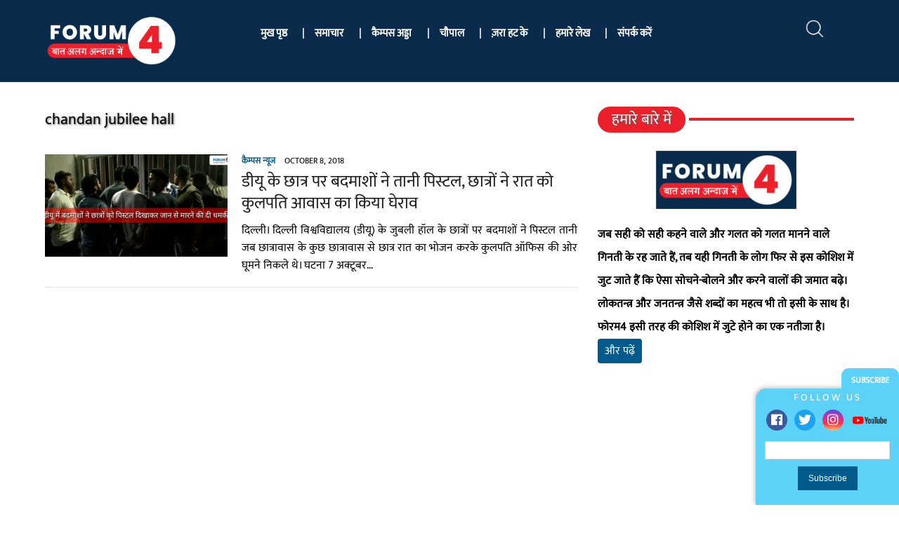

--- FILE ---
content_type: text/html; charset=UTF-8
request_url: https://forum4.co.in/tag/chandan-jubilee-hall/
body_size: 11842
content:
<!DOCTYPE html>
<html class="no-js" lang="en-US">
<head>
<meta charset="UTF-8">
<meta name="viewport" content="width=device-width, initial-scale=1.0">
<meta name="google-site-verification" content="hAZvuOaUzZejuxPm9HMXl_cfsOakvqgyxmynM4LXxac" />
<link rel="profile" href="https://gmpg.org/xfn/11" />
<title>chandan jubilee hall &#8211; Forum4</title>
<meta name='robots' content='max-image-preview:large' />
<link rel='dns-prefetch' href='//fonts.googleapis.com' />
<link rel="alternate" type="application/rss+xml" title="Forum4 &raquo; Feed" href="https://forum4.co.in/feed/" />
<link rel="alternate" type="application/rss+xml" title="Forum4 &raquo; Comments Feed" href="https://forum4.co.in/comments/feed/" />
<link rel="alternate" type="application/rss+xml" title="Forum4 &raquo; chandan jubilee hall Tag Feed" href="https://forum4.co.in/tag/chandan-jubilee-hall/feed/" />
<script type="text/javascript">
/* <![CDATA[ */
window._wpemojiSettings = {"baseUrl":"https:\/\/s.w.org\/images\/core\/emoji\/15.0.3\/72x72\/","ext":".png","svgUrl":"https:\/\/s.w.org\/images\/core\/emoji\/15.0.3\/svg\/","svgExt":".svg","source":{"concatemoji":"https:\/\/forum4.co.in\/wp-includes\/js\/wp-emoji-release.min.js?ver=6.5.7"}};
/*! This file is auto-generated */
!function(i,n){var o,s,e;function c(e){try{var t={supportTests:e,timestamp:(new Date).valueOf()};sessionStorage.setItem(o,JSON.stringify(t))}catch(e){}}function p(e,t,n){e.clearRect(0,0,e.canvas.width,e.canvas.height),e.fillText(t,0,0);var t=new Uint32Array(e.getImageData(0,0,e.canvas.width,e.canvas.height).data),r=(e.clearRect(0,0,e.canvas.width,e.canvas.height),e.fillText(n,0,0),new Uint32Array(e.getImageData(0,0,e.canvas.width,e.canvas.height).data));return t.every(function(e,t){return e===r[t]})}function u(e,t,n){switch(t){case"flag":return n(e,"\ud83c\udff3\ufe0f\u200d\u26a7\ufe0f","\ud83c\udff3\ufe0f\u200b\u26a7\ufe0f")?!1:!n(e,"\ud83c\uddfa\ud83c\uddf3","\ud83c\uddfa\u200b\ud83c\uddf3")&&!n(e,"\ud83c\udff4\udb40\udc67\udb40\udc62\udb40\udc65\udb40\udc6e\udb40\udc67\udb40\udc7f","\ud83c\udff4\u200b\udb40\udc67\u200b\udb40\udc62\u200b\udb40\udc65\u200b\udb40\udc6e\u200b\udb40\udc67\u200b\udb40\udc7f");case"emoji":return!n(e,"\ud83d\udc26\u200d\u2b1b","\ud83d\udc26\u200b\u2b1b")}return!1}function f(e,t,n){var r="undefined"!=typeof WorkerGlobalScope&&self instanceof WorkerGlobalScope?new OffscreenCanvas(300,150):i.createElement("canvas"),a=r.getContext("2d",{willReadFrequently:!0}),o=(a.textBaseline="top",a.font="600 32px Arial",{});return e.forEach(function(e){o[e]=t(a,e,n)}),o}function t(e){var t=i.createElement("script");t.src=e,t.defer=!0,i.head.appendChild(t)}"undefined"!=typeof Promise&&(o="wpEmojiSettingsSupports",s=["flag","emoji"],n.supports={everything:!0,everythingExceptFlag:!0},e=new Promise(function(e){i.addEventListener("DOMContentLoaded",e,{once:!0})}),new Promise(function(t){var n=function(){try{var e=JSON.parse(sessionStorage.getItem(o));if("object"==typeof e&&"number"==typeof e.timestamp&&(new Date).valueOf()<e.timestamp+604800&&"object"==typeof e.supportTests)return e.supportTests}catch(e){}return null}();if(!n){if("undefined"!=typeof Worker&&"undefined"!=typeof OffscreenCanvas&&"undefined"!=typeof URL&&URL.createObjectURL&&"undefined"!=typeof Blob)try{var e="postMessage("+f.toString()+"("+[JSON.stringify(s),u.toString(),p.toString()].join(",")+"));",r=new Blob([e],{type:"text/javascript"}),a=new Worker(URL.createObjectURL(r),{name:"wpTestEmojiSupports"});return void(a.onmessage=function(e){c(n=e.data),a.terminate(),t(n)})}catch(e){}c(n=f(s,u,p))}t(n)}).then(function(e){for(var t in e)n.supports[t]=e[t],n.supports.everything=n.supports.everything&&n.supports[t],"flag"!==t&&(n.supports.everythingExceptFlag=n.supports.everythingExceptFlag&&n.supports[t]);n.supports.everythingExceptFlag=n.supports.everythingExceptFlag&&!n.supports.flag,n.DOMReady=!1,n.readyCallback=function(){n.DOMReady=!0}}).then(function(){return e}).then(function(){var e;n.supports.everything||(n.readyCallback(),(e=n.source||{}).concatemoji?t(e.concatemoji):e.wpemoji&&e.twemoji&&(t(e.twemoji),t(e.wpemoji)))}))}((window,document),window._wpemojiSettings);
/* ]]> */
</script>
<link rel='stylesheet' id='cnss_font_awesome_css-css' href='https://forum4.co.in/wp-content/plugins/easy-social-icons/css/font-awesome/css/all.min.css?ver=5.7.2' type='text/css' media='all' />
<link rel='stylesheet' id='cnss_font_awesome_v4_shims-css' href='https://forum4.co.in/wp-content/plugins/easy-social-icons/css/font-awesome/css/v4-shims.min.css?ver=5.7.2' type='text/css' media='all' />
<link rel='stylesheet' id='cnss_css-css' href='https://forum4.co.in/wp-content/plugins/easy-social-icons/css/cnss.css?ver=1.0' type='text/css' media='all' />
<style id='wp-emoji-styles-inline-css' type='text/css'>

	img.wp-smiley, img.emoji {
		display: inline !important;
		border: none !important;
		box-shadow: none !important;
		height: 1em !important;
		width: 1em !important;
		margin: 0 0.07em !important;
		vertical-align: -0.1em !important;
		background: none !important;
		padding: 0 !important;
	}
</style>
<link rel='stylesheet' id='wp-block-library-css' href='https://forum4.co.in/wp-includes/css/dist/block-library/style.min.css?ver=6.5.7' type='text/css' media='all' />
<style id='collapsing-archives-style-inline-css' type='text/css'>


</style>
<style id='classic-theme-styles-inline-css' type='text/css'>
/*! This file is auto-generated */
.wp-block-button__link{color:#fff;background-color:#32373c;border-radius:9999px;box-shadow:none;text-decoration:none;padding:calc(.667em + 2px) calc(1.333em + 2px);font-size:1.125em}.wp-block-file__button{background:#32373c;color:#fff;text-decoration:none}
</style>
<style id='global-styles-inline-css' type='text/css'>
body{--wp--preset--color--black: #000000;--wp--preset--color--cyan-bluish-gray: #abb8c3;--wp--preset--color--white: #ffffff;--wp--preset--color--pale-pink: #f78da7;--wp--preset--color--vivid-red: #cf2e2e;--wp--preset--color--luminous-vivid-orange: #ff6900;--wp--preset--color--luminous-vivid-amber: #fcb900;--wp--preset--color--light-green-cyan: #7bdcb5;--wp--preset--color--vivid-green-cyan: #00d084;--wp--preset--color--pale-cyan-blue: #8ed1fc;--wp--preset--color--vivid-cyan-blue: #0693e3;--wp--preset--color--vivid-purple: #9b51e0;--wp--preset--gradient--vivid-cyan-blue-to-vivid-purple: linear-gradient(135deg,rgba(6,147,227,1) 0%,rgb(155,81,224) 100%);--wp--preset--gradient--light-green-cyan-to-vivid-green-cyan: linear-gradient(135deg,rgb(122,220,180) 0%,rgb(0,208,130) 100%);--wp--preset--gradient--luminous-vivid-amber-to-luminous-vivid-orange: linear-gradient(135deg,rgba(252,185,0,1) 0%,rgba(255,105,0,1) 100%);--wp--preset--gradient--luminous-vivid-orange-to-vivid-red: linear-gradient(135deg,rgba(255,105,0,1) 0%,rgb(207,46,46) 100%);--wp--preset--gradient--very-light-gray-to-cyan-bluish-gray: linear-gradient(135deg,rgb(238,238,238) 0%,rgb(169,184,195) 100%);--wp--preset--gradient--cool-to-warm-spectrum: linear-gradient(135deg,rgb(74,234,220) 0%,rgb(151,120,209) 20%,rgb(207,42,186) 40%,rgb(238,44,130) 60%,rgb(251,105,98) 80%,rgb(254,248,76) 100%);--wp--preset--gradient--blush-light-purple: linear-gradient(135deg,rgb(255,206,236) 0%,rgb(152,150,240) 100%);--wp--preset--gradient--blush-bordeaux: linear-gradient(135deg,rgb(254,205,165) 0%,rgb(254,45,45) 50%,rgb(107,0,62) 100%);--wp--preset--gradient--luminous-dusk: linear-gradient(135deg,rgb(255,203,112) 0%,rgb(199,81,192) 50%,rgb(65,88,208) 100%);--wp--preset--gradient--pale-ocean: linear-gradient(135deg,rgb(255,245,203) 0%,rgb(182,227,212) 50%,rgb(51,167,181) 100%);--wp--preset--gradient--electric-grass: linear-gradient(135deg,rgb(202,248,128) 0%,rgb(113,206,126) 100%);--wp--preset--gradient--midnight: linear-gradient(135deg,rgb(2,3,129) 0%,rgb(40,116,252) 100%);--wp--preset--font-size--small: 13px;--wp--preset--font-size--medium: 20px;--wp--preset--font-size--large: 36px;--wp--preset--font-size--x-large: 42px;--wp--preset--spacing--20: 0.44rem;--wp--preset--spacing--30: 0.67rem;--wp--preset--spacing--40: 1rem;--wp--preset--spacing--50: 1.5rem;--wp--preset--spacing--60: 2.25rem;--wp--preset--spacing--70: 3.38rem;--wp--preset--spacing--80: 5.06rem;--wp--preset--shadow--natural: 6px 6px 9px rgba(0, 0, 0, 0.2);--wp--preset--shadow--deep: 12px 12px 50px rgba(0, 0, 0, 0.4);--wp--preset--shadow--sharp: 6px 6px 0px rgba(0, 0, 0, 0.2);--wp--preset--shadow--outlined: 6px 6px 0px -3px rgba(255, 255, 255, 1), 6px 6px rgba(0, 0, 0, 1);--wp--preset--shadow--crisp: 6px 6px 0px rgba(0, 0, 0, 1);}:where(.is-layout-flex){gap: 0.5em;}:where(.is-layout-grid){gap: 0.5em;}body .is-layout-flex{display: flex;}body .is-layout-flex{flex-wrap: wrap;align-items: center;}body .is-layout-flex > *{margin: 0;}body .is-layout-grid{display: grid;}body .is-layout-grid > *{margin: 0;}:where(.wp-block-columns.is-layout-flex){gap: 2em;}:where(.wp-block-columns.is-layout-grid){gap: 2em;}:where(.wp-block-post-template.is-layout-flex){gap: 1.25em;}:where(.wp-block-post-template.is-layout-grid){gap: 1.25em;}.has-black-color{color: var(--wp--preset--color--black) !important;}.has-cyan-bluish-gray-color{color: var(--wp--preset--color--cyan-bluish-gray) !important;}.has-white-color{color: var(--wp--preset--color--white) !important;}.has-pale-pink-color{color: var(--wp--preset--color--pale-pink) !important;}.has-vivid-red-color{color: var(--wp--preset--color--vivid-red) !important;}.has-luminous-vivid-orange-color{color: var(--wp--preset--color--luminous-vivid-orange) !important;}.has-luminous-vivid-amber-color{color: var(--wp--preset--color--luminous-vivid-amber) !important;}.has-light-green-cyan-color{color: var(--wp--preset--color--light-green-cyan) !important;}.has-vivid-green-cyan-color{color: var(--wp--preset--color--vivid-green-cyan) !important;}.has-pale-cyan-blue-color{color: var(--wp--preset--color--pale-cyan-blue) !important;}.has-vivid-cyan-blue-color{color: var(--wp--preset--color--vivid-cyan-blue) !important;}.has-vivid-purple-color{color: var(--wp--preset--color--vivid-purple) !important;}.has-black-background-color{background-color: var(--wp--preset--color--black) !important;}.has-cyan-bluish-gray-background-color{background-color: var(--wp--preset--color--cyan-bluish-gray) !important;}.has-white-background-color{background-color: var(--wp--preset--color--white) !important;}.has-pale-pink-background-color{background-color: var(--wp--preset--color--pale-pink) !important;}.has-vivid-red-background-color{background-color: var(--wp--preset--color--vivid-red) !important;}.has-luminous-vivid-orange-background-color{background-color: var(--wp--preset--color--luminous-vivid-orange) !important;}.has-luminous-vivid-amber-background-color{background-color: var(--wp--preset--color--luminous-vivid-amber) !important;}.has-light-green-cyan-background-color{background-color: var(--wp--preset--color--light-green-cyan) !important;}.has-vivid-green-cyan-background-color{background-color: var(--wp--preset--color--vivid-green-cyan) !important;}.has-pale-cyan-blue-background-color{background-color: var(--wp--preset--color--pale-cyan-blue) !important;}.has-vivid-cyan-blue-background-color{background-color: var(--wp--preset--color--vivid-cyan-blue) !important;}.has-vivid-purple-background-color{background-color: var(--wp--preset--color--vivid-purple) !important;}.has-black-border-color{border-color: var(--wp--preset--color--black) !important;}.has-cyan-bluish-gray-border-color{border-color: var(--wp--preset--color--cyan-bluish-gray) !important;}.has-white-border-color{border-color: var(--wp--preset--color--white) !important;}.has-pale-pink-border-color{border-color: var(--wp--preset--color--pale-pink) !important;}.has-vivid-red-border-color{border-color: var(--wp--preset--color--vivid-red) !important;}.has-luminous-vivid-orange-border-color{border-color: var(--wp--preset--color--luminous-vivid-orange) !important;}.has-luminous-vivid-amber-border-color{border-color: var(--wp--preset--color--luminous-vivid-amber) !important;}.has-light-green-cyan-border-color{border-color: var(--wp--preset--color--light-green-cyan) !important;}.has-vivid-green-cyan-border-color{border-color: var(--wp--preset--color--vivid-green-cyan) !important;}.has-pale-cyan-blue-border-color{border-color: var(--wp--preset--color--pale-cyan-blue) !important;}.has-vivid-cyan-blue-border-color{border-color: var(--wp--preset--color--vivid-cyan-blue) !important;}.has-vivid-purple-border-color{border-color: var(--wp--preset--color--vivid-purple) !important;}.has-vivid-cyan-blue-to-vivid-purple-gradient-background{background: var(--wp--preset--gradient--vivid-cyan-blue-to-vivid-purple) !important;}.has-light-green-cyan-to-vivid-green-cyan-gradient-background{background: var(--wp--preset--gradient--light-green-cyan-to-vivid-green-cyan) !important;}.has-luminous-vivid-amber-to-luminous-vivid-orange-gradient-background{background: var(--wp--preset--gradient--luminous-vivid-amber-to-luminous-vivid-orange) !important;}.has-luminous-vivid-orange-to-vivid-red-gradient-background{background: var(--wp--preset--gradient--luminous-vivid-orange-to-vivid-red) !important;}.has-very-light-gray-to-cyan-bluish-gray-gradient-background{background: var(--wp--preset--gradient--very-light-gray-to-cyan-bluish-gray) !important;}.has-cool-to-warm-spectrum-gradient-background{background: var(--wp--preset--gradient--cool-to-warm-spectrum) !important;}.has-blush-light-purple-gradient-background{background: var(--wp--preset--gradient--blush-light-purple) !important;}.has-blush-bordeaux-gradient-background{background: var(--wp--preset--gradient--blush-bordeaux) !important;}.has-luminous-dusk-gradient-background{background: var(--wp--preset--gradient--luminous-dusk) !important;}.has-pale-ocean-gradient-background{background: var(--wp--preset--gradient--pale-ocean) !important;}.has-electric-grass-gradient-background{background: var(--wp--preset--gradient--electric-grass) !important;}.has-midnight-gradient-background{background: var(--wp--preset--gradient--midnight) !important;}.has-small-font-size{font-size: var(--wp--preset--font-size--small) !important;}.has-medium-font-size{font-size: var(--wp--preset--font-size--medium) !important;}.has-large-font-size{font-size: var(--wp--preset--font-size--large) !important;}.has-x-large-font-size{font-size: var(--wp--preset--font-size--x-large) !important;}
.wp-block-navigation a:where(:not(.wp-element-button)){color: inherit;}
:where(.wp-block-post-template.is-layout-flex){gap: 1.25em;}:where(.wp-block-post-template.is-layout-grid){gap: 1.25em;}
:where(.wp-block-columns.is-layout-flex){gap: 2em;}:where(.wp-block-columns.is-layout-grid){gap: 2em;}
.wp-block-pullquote{font-size: 1.5em;line-height: 1.6;}
</style>
<link rel='stylesheet' id='contact-form-7-css' href='https://forum4.co.in/wp-content/plugins/contact-form-7/includes/css/styles.css?ver=5.9.3' type='text/css' media='all' />
<link rel='stylesheet' id='email-subscribers-css' href='https://forum4.co.in/wp-content/plugins/email-subscribers/lite/public/css/email-subscribers-public.css?ver=5.7.18' type='text/css' media='all' />
<link rel='stylesheet' id='mh_news_style-css' href='https://forum4.co.in/wp-content/themes/mh-newsdesk-lite/style.css?ver=6.5.7' type='text/css' media='all' />
<link rel='stylesheet' id='mh_news_style2-css' href='https://forum4.co.in/wp-content/themes/mh-newsdesk-lite/composer.min.css?ver=6.5.7' type='text/css' media='all' />
<link rel='stylesheet' id='mh-google-fonts-css' href='https://fonts.googleapis.com/css?family=Oswald:400,700,300|PT+Serif:400,400italic,700,700italic' type='text/css' media='all' />
<link rel='stylesheet' id='mh-font-awesome-css' href='https://forum4.co.in/wp-content/themes/mh-newsdesk-lite/includes/font-awesome.min.css' type='text/css' media='all' />
<link rel='stylesheet' id='mh-style-css' href='https://forum4.co.in/wp-content/themes/mh-newsdesk-lite-child/style.css?ver=6.5.7' type='text/css' media='all' />
<link rel='stylesheet' id='heateor_sss_frontend_css-css' href='https://forum4.co.in/wp-content/plugins/sassy-social-share/public/css/sassy-social-share-public.css?ver=3.3.62' type='text/css' media='all' />
<style id='heateor_sss_frontend_css-inline-css' type='text/css'>
.heateor_sss_button_instagram span.heateor_sss_svg,a.heateor_sss_instagram span.heateor_sss_svg{background:radial-gradient(circle at 30% 107%,#fdf497 0,#fdf497 5%,#fd5949 45%,#d6249f 60%,#285aeb 90%)}.heateor_sss_horizontal_sharing .heateor_sss_svg,.heateor_sss_standard_follow_icons_container .heateor_sss_svg{color:#fff;border-width:0px;border-style:solid;border-color:transparent}.heateor_sss_horizontal_sharing .heateorSssTCBackground{color:#666}.heateor_sss_horizontal_sharing span.heateor_sss_svg:hover,.heateor_sss_standard_follow_icons_container span.heateor_sss_svg:hover{border-color:transparent;}.heateor_sss_vertical_sharing span.heateor_sss_svg,.heateor_sss_floating_follow_icons_container span.heateor_sss_svg{color:#fff;border-width:0px;border-style:solid;border-color:transparent;}.heateor_sss_vertical_sharing .heateorSssTCBackground{color:#666;}.heateor_sss_vertical_sharing span.heateor_sss_svg:hover,.heateor_sss_floating_follow_icons_container span.heateor_sss_svg:hover{border-color:transparent;}div.heateor_sss_horizontal_sharing .heateor_sss_square_count{display: block}div.heateor_sss_vertical_sharing svg{height:70%;margin-top:6px}div.heateor_sss_vertical_sharing .heateor_sss_square_count{line-height:15.2px;}@media screen and (max-width:783px) {.heateor_sss_vertical_sharing{display:none!important}}
</style>
<link rel='stylesheet' id='__EPYT__style-css' href='https://forum4.co.in/wp-content/plugins/youtube-embed-plus/styles/ytprefs.min.css?ver=14.2.1' type='text/css' media='all' />
<style id='__EPYT__style-inline-css' type='text/css'>

                .epyt-gallery-thumb {
                        width: 33.333%;
                }
                
</style>
<script type="text/javascript" src="https://forum4.co.in/wp-includes/js/jquery/jquery.min.js?ver=3.7.1" id="jquery-core-js"></script>
<script type="text/javascript" src="https://forum4.co.in/wp-includes/js/jquery/jquery-migrate.min.js?ver=3.4.1" id="jquery-migrate-js"></script>
<script type="text/javascript" src="https://forum4.co.in/wp-content/plugins/easy-social-icons/js/cnss.js?ver=1.0" id="cnss_js-js"></script>
<script type="text/javascript" id="custom_js-js-extra">
/* <![CDATA[ */
var myscript = {"ajax_url":"https:\/\/forum4.co.in\/wp-admin\/admin-ajax.php"};
/* ]]> */
</script>
<script type="text/javascript" src="https://forum4.co.in/wp-content/themes/mh-newsdesk-lite-child/custom.js?ver=6.5.7" id="custom_js-js"></script>
<script type="text/javascript" src="https://forum4.co.in/wp-content/themes/mh-newsdesk-lite/js/scripts.js?ver=6.5.7" id="mh-scripts-js"></script>
<script type="text/javascript" id="__ytprefs__-js-extra">
/* <![CDATA[ */
var _EPYT_ = {"ajaxurl":"https:\/\/forum4.co.in\/wp-admin\/admin-ajax.php","security":"f8620bd59e","gallery_scrolloffset":"20","eppathtoscripts":"https:\/\/forum4.co.in\/wp-content\/plugins\/youtube-embed-plus\/scripts\/","eppath":"https:\/\/forum4.co.in\/wp-content\/plugins\/youtube-embed-plus\/","epresponsiveselector":"[\"iframe.__youtube_prefs__\",\"iframe[src*='youtube.com']\",\"iframe[src*='youtube-nocookie.com']\",\"iframe[data-ep-src*='youtube.com']\",\"iframe[data-ep-src*='youtube-nocookie.com']\",\"iframe[data-ep-gallerysrc*='youtube.com']\"]","epdovol":"1","version":"14.2.1","evselector":"iframe.__youtube_prefs__[src], iframe[src*=\"youtube.com\/embed\/\"], iframe[src*=\"youtube-nocookie.com\/embed\/\"]","ajax_compat":"","maxres_facade":"eager","ytapi_load":"light","pause_others":"","stopMobileBuffer":"1","facade_mode":"","not_live_on_channel":"","vi_active":"","vi_js_posttypes":[]};
/* ]]> */
</script>
<script type="text/javascript" src="https://forum4.co.in/wp-content/plugins/youtube-embed-plus/scripts/ytprefs.min.js?ver=14.2.1" id="__ytprefs__-js"></script>
<link rel="https://api.w.org/" href="https://forum4.co.in/wp-json/" /><link rel="alternate" type="application/json" href="https://forum4.co.in/wp-json/wp/v2/tags/2357" /><link rel="EditURI" type="application/rsd+xml" title="RSD" href="https://forum4.co.in/xmlrpc.php?rsd" />
<meta name="generator" content="WordPress 6.5.7" />
<style type='text/css'></style>
<style type="text/css">
		ul.cnss-social-icon li.cn-fa-icon a:hover{opacity: 0.7!important;color:#ffffff!important;}
		</style><!--[if lt IE 9]>
<script src="https://forum4.co.in/wp-content/themes/mh-newsdesk-lite/js/css3-mediaqueries.js"></script>
<![endif]-->
<style type="text/css" id="custom-background-css">
body.custom-background { background-color: #ffffff; }
</style>
	<link rel="icon" href="https://forum4.co.in/wp-content/uploads/2021/11/cropped-forum4-1-1-32x32.jpg" sizes="32x32" />
<link rel="icon" href="https://forum4.co.in/wp-content/uploads/2021/11/cropped-forum4-1-1-192x192.jpg" sizes="192x192" />
<link rel="apple-touch-icon" href="https://forum4.co.in/wp-content/uploads/2021/11/cropped-forum4-1-1-180x180.jpg" />
<meta name="msapplication-TileImage" content="https://forum4.co.in/wp-content/uploads/2021/11/cropped-forum4-1-1-270x270.jpg" />
		<style type="text/css" id="wp-custom-css">
			.es_button{text-align:center}
#es_txt_button{width: 100%;}
#es_txt_email {
    width: 96%;
    height: 22px;
}
 .google-auto-placed {
	display: none!important;
}

.photos {
	display: none
}

.video {
	display: none
}

.tagcloud {
    display: flex;
    flex-wrap: wrap;
}

.page-title {
	color: black
}

.donate {
	display: none
}

.wp-image-8885 {
    height: 300px;
    border-radius: 15px;
}

.third-section {
	margin-top: 20px
}

.wp-image-726 {
	width: 400px
}
		</style>
		   
</head>
<body class="archive tag tag-chandan-jubilee-hall tag-2357 custom-background mh-right-sb">

<header class="mh-header cs-header">
	<div class="header-wrap cs-header-wrap mh-clearfix">
            
            <!--Logo-->
            <div class="left-side">
                <div class="cs-logo vc_col-xs-12 vc_col-sm-3 vc_col-md-3">
                    <a href="https://forum4.co.in/" title="Forum4" rel="home">
<div class="logo-wrap" role="banner">
<img src="https://forum4.co.in/wp-content/uploads/2019/02/cropped-LOGO-FORUM4-1.png" height="189" width="467" alt="Forum4" />
</div>
</a>
                </div>
                <div class="header-menu mh-clearfix vc_col-xs-9 vc_col-sm-7 vc_col-md-8">
                    <nav class="main-nav cs-nav mh-clearfix">
                            <div class="menu-main-menu-container"><ul id="menu-main-menu" class="menu"><li id="menu-item-1139" class="menu-item menu-item-type-custom menu-item-object-custom menu-item-home menu-item-has-children menu-item-1139"><a href="https://forum4.co.in">मुख पृष्ठ</a>
<ul class="sub-menu">
	<li id="menu-item-222" class="menu-item menu-item-type-post_type menu-item-object-page menu-item-222"><a href="https://forum4.co.in/%e0%a4%b9%e0%a4%ae%e0%a4%be%e0%a4%b0%e0%a5%87-%e0%a4%ac%e0%a4%be%e0%a4%b0%e0%a5%87-%e0%a4%ae%e0%a5%87%e0%a4%82/">हमारे बारे में</a></li>
</ul>
</li>
<li id="menu-item-706" class="menu-item menu-item-type-taxonomy menu-item-object-category menu-item-has-children menu-item-706"><a href="https://forum4.co.in/category/%e0%a4%b8%e0%a4%ae%e0%a4%be%e0%a4%9a%e0%a4%be%e0%a4%b0/">समाचार</a>
<ul class="sub-menu">
	<li id="menu-item-464" class="menu-item menu-item-type-taxonomy menu-item-object-category menu-item-464"><a href="https://forum4.co.in/category/%e0%a4%b8%e0%a4%ae%e0%a4%be%e0%a4%9a%e0%a4%be%e0%a4%b0/%e0%a4%b0%e0%a4%be%e0%a4%b7%e0%a5%8d%e0%a4%9f%e0%a5%8d%e0%a4%b0%e0%a5%80%e0%a4%af/">राष्ट्रीय</a></li>
	<li id="menu-item-463" class="menu-item menu-item-type-taxonomy menu-item-object-category menu-item-463"><a href="https://forum4.co.in/category/%e0%a4%b8%e0%a4%ae%e0%a4%be%e0%a4%9a%e0%a4%be%e0%a4%b0/%e0%a4%85%e0%a4%82%e0%a4%a4%e0%a4%b0%e0%a4%b0%e0%a4%be%e0%a4%b7%e0%a5%8d%e0%a4%9f%e0%a5%8d%e0%a4%b0%e0%a5%80%e0%a4%af/">अंतरराष्ट्रीय</a></li>
	<li id="menu-item-8917" class="menu-item menu-item-type-taxonomy menu-item-object-category menu-item-8917"><a href="https://forum4.co.in/category/%e0%a4%b2%e0%a5%8b%e0%a4%95%e0%a4%b8%e0%a4%ad%e0%a4%be-%e0%a4%9a%e0%a5%81%e0%a4%a8%e0%a4%be%e0%a4%b5-2024/">लोकसभा चुनाव – 2024</a></li>
	<li id="menu-item-4254" class="menu-item menu-item-type-taxonomy menu-item-object-category menu-item-4254"><a href="https://forum4.co.in/category/%e0%a4%b2%e0%a5%8b%e0%a4%95%e0%a4%b8%e0%a4%ad%e0%a4%be-%e0%a4%9a%e0%a5%81%e0%a4%a8%e0%a4%be%e0%a4%b5-2019/">लोकसभा चुनाव &#8211; 2019</a></li>
	<li id="menu-item-8218" class="menu-item menu-item-type-taxonomy menu-item-object-category menu-item-8218"><a href="https://forum4.co.in/category/%e0%a4%89-%e0%a4%aa-%e0%a4%b5%e0%a4%bf%e0%a4%a7%e0%a4%be%e0%a4%a8-%e0%a4%b8%e0%a4%ad%e0%a4%be-%e0%a4%9a%e0%a5%81%e0%a4%a8%e0%a4%be%e0%a4%b5-2022/">उत्तर प्रदेश विधान सभा चुनाव-2022</a></li>
</ul>
</li>
<li id="menu-item-703" class="menu-item menu-item-type-taxonomy menu-item-object-category menu-item-has-children menu-item-703"><a href="https://forum4.co.in/category/campus/">कैम्पस अड्डा</a>
<ul class="sub-menu">
	<li id="menu-item-465" class="menu-item menu-item-type-taxonomy menu-item-object-category menu-item-has-children menu-item-465"><a href="https://forum4.co.in/category/campus/%e0%a4%95%e0%a5%88%e0%a4%ae%e0%a5%8d%e0%a4%aa%e0%a4%b8-%e0%a4%a8%e0%a5%8d%e0%a4%af%e0%a5%82%e0%a4%9c/">कैम्पस न्यूज</a>
	<ul class="sub-menu">
		<li id="menu-item-7898" class="menu-item menu-item-type-taxonomy menu-item-object-category menu-item-7898"><a href="https://forum4.co.in/category/campus/%e0%a4%9b%e0%a4%be%e0%a4%a4%e0%a5%8d%e0%a4%b0-%e0%a4%a1%e0%a4%be%e0%a4%af%e0%a4%b0%e0%a5%80/">छात्रों की डायरी</a></li>
	</ul>
</li>
	<li id="menu-item-466" class="menu-item menu-item-type-taxonomy menu-item-object-category menu-item-466"><a href="https://forum4.co.in/category/campus/%e0%a4%95%e0%a5%89%e0%a4%b2%e0%a5%87%e0%a4%9c-%e0%a4%b2%e0%a4%be%e0%a4%87%e0%a4%ab/">कॉलेज लाइफ</a></li>
</ul>
</li>
<li id="menu-item-704" class="menu-item menu-item-type-taxonomy menu-item-object-category menu-item-has-children menu-item-704"><a href="https://forum4.co.in/category/%e0%a4%9a%e0%a5%8c%e0%a4%aa%e0%a4%be%e0%a4%b2/">चौपाल</a>
<ul class="sub-menu">
	<li id="menu-item-7857" class="menu-item menu-item-type-taxonomy menu-item-object-category menu-item-has-children menu-item-7857"><a href="https://forum4.co.in/category/%e0%a4%9a%e0%a5%8c%e0%a4%aa%e0%a4%be%e0%a4%b2/%e0%a4%b8%e0%a4%be%e0%a4%b9%e0%a4%bf%e0%a4%a4%e0%a5%8d%e0%a4%af/">साहित्य</a>
	<ul class="sub-menu">
		<li id="menu-item-468" class="menu-item menu-item-type-taxonomy menu-item-object-category menu-item-468"><a href="https://forum4.co.in/category/%e0%a4%9a%e0%a5%8c%e0%a4%aa%e0%a4%be%e0%a4%b2/%e0%a4%95%e0%a4%b9%e0%a4%be%e0%a4%a8%e0%a5%80/">कहानी</a></li>
		<li id="menu-item-462" class="menu-item menu-item-type-taxonomy menu-item-object-category menu-item-462"><a href="https://forum4.co.in/category/%e0%a4%9a%e0%a5%8c%e0%a4%aa%e0%a4%be%e0%a4%b2/%e0%a4%95%e0%a4%b5%e0%a4%bf%e0%a4%a4%e0%a4%be/">कविता</a></li>
	</ul>
</li>
	<li id="menu-item-469" class="menu-item menu-item-type-taxonomy menu-item-object-category menu-item-469"><a href="https://forum4.co.in/category/%e0%a4%9a%e0%a5%8c%e0%a4%aa%e0%a4%be%e0%a4%b2/%e0%a4%b9%e0%a4%ab%e0%a4%bc%e0%a5%8d%e0%a4%a4%e0%a5%87-%e0%a4%a6%e0%a4%b0-%e0%a4%b9%e0%a4%ab%e0%a4%bc%e0%a5%8d%e0%a4%a4%e0%a5%87/">हफ़्ते दर हफ़्ते</a></li>
	<li id="menu-item-697" class="menu-item menu-item-type-taxonomy menu-item-object-category menu-item-697"><a href="https://forum4.co.in/category/%e0%a4%9a%e0%a5%8c%e0%a4%aa%e0%a4%be%e0%a4%b2/%e0%a4%b8%e0%a4%82%e0%a4%b8%e0%a5%8d%e0%a4%95%e0%a4%be%e0%a4%b0/">संस्कार</a></li>
</ul>
</li>
<li id="menu-item-705" class="menu-item menu-item-type-taxonomy menu-item-object-category menu-item-has-children menu-item-705"><a href="https://forum4.co.in/category/%e0%a4%9c%e0%a4%bc%e0%a4%b0%e0%a4%be-%e0%a4%b9%e0%a4%9f-%e0%a4%95%e0%a5%87/">ज़रा हट के</a>
<ul class="sub-menu">
	<li id="menu-item-471" class="menu-item menu-item-type-taxonomy menu-item-object-category menu-item-471"><a href="https://forum4.co.in/category/%e0%a4%9c%e0%a4%bc%e0%a4%b0%e0%a4%be-%e0%a4%b9%e0%a4%9f-%e0%a4%95%e0%a5%87/%e0%a4%b8%e0%a5%8b%e0%a4%b6%e0%a4%b2-%e0%a4%ae%e0%a5%80%e0%a4%a1%e0%a4%bf%e0%a4%af%e0%a4%be/">सोशल मीडिया</a></li>
	<li id="menu-item-698" class="menu-item menu-item-type-taxonomy menu-item-object-category menu-item-698"><a href="https://forum4.co.in/category/%e0%a4%9c%e0%a4%bc%e0%a4%b0%e0%a4%be-%e0%a4%b9%e0%a4%9f-%e0%a4%95%e0%a5%87/%e0%a4%b2%e0%a4%b2%e0%a4%95/">ललक</a></li>
	<li id="menu-item-472" class="menu-item menu-item-type-taxonomy menu-item-object-category menu-item-472"><a href="https://forum4.co.in/category/%e0%a4%9c%e0%a4%bc%e0%a4%b0%e0%a4%be-%e0%a4%b9%e0%a4%9f-%e0%a4%95%e0%a5%87/%e0%a4%b8%e0%a5%8d%e0%a4%b5%e0%a4%be%e0%a4%b8%e0%a5%8d%e0%a4%a5%e0%a5%8d%e0%a4%af/">स्वास्थ्य/ विज्ञान</a></li>
	<li id="menu-item-470" class="menu-item menu-item-type-taxonomy menu-item-object-category menu-item-470"><a href="https://forum4.co.in/category/%e0%a4%9c%e0%a4%bc%e0%a4%b0%e0%a4%be-%e0%a4%b9%e0%a4%9f-%e0%a4%95%e0%a5%87/%e0%a4%b0%e0%a5%8b%e0%a4%9c%e0%a4%bc%e0%a4%97%e0%a4%be%e0%a4%b0/">रोज़गार</a></li>
</ul>
</li>
<li id="menu-item-7854" class="menu-item menu-item-type-taxonomy menu-item-object-category menu-item-has-children menu-item-7854"><a href="https://forum4.co.in/category/%e0%a4%b9%e0%a4%ae%e0%a4%be%e0%a4%b0%e0%a5%87-%e0%a4%b2%e0%a5%87%e0%a4%96/">हमारे लेख</a>
<ul class="sub-menu">
	<li id="menu-item-7856" class="menu-item menu-item-type-taxonomy menu-item-object-category menu-item-7856"><a href="https://forum4.co.in/category/%e0%a4%b9%e0%a4%ae%e0%a4%be%e0%a4%b0%e0%a5%87-%e0%a4%b2%e0%a5%87%e0%a4%96/%e0%a4%b8%e0%a4%82%e0%a4%aa%e0%a4%be%e0%a4%a6%e0%a4%95%e0%a5%80%e0%a4%af/">संपादकीय</a></li>
	<li id="menu-item-7904" class="menu-item menu-item-type-post_type menu-item-object-page menu-item-7904"><a href="https://forum4.co.in/%e0%a4%93%e0%a4%aa%e0%a4%bf%e0%a4%a8%e0%a4%bf%e0%a4%af%e0%a4%a8-%e0%a4%b5%e0%a4%bf%e0%a4%9a%e0%a4%be%e0%a4%b0/">ओपिनियन/विचार</a></li>
</ul>
</li>
<li id="menu-item-220" class="menu-item menu-item-type-post_type menu-item-object-page menu-item-220"><a href="https://forum4.co.in/%e0%a4%b8%e0%a4%82%e0%a4%aa%e0%a4%b0%e0%a5%8d%e0%a4%95-%e0%a4%95%e0%a4%b0%e0%a5%87%e0%a4%82/">संपर्क करें</a></li>
</ul></div>                    </nav>
                </div>
                <div id="search-3" class="vc_col-xs-3 vc_col-sm-2 vc_col-md-1">
                    <img src="https://forum4.co.in/wp-content/uploads/2019/01/search-icon-white.png">
                    <!--<img src="https://forum4.co.in/wp-content/uploads/2019/01/search-black.png">-->
                
                    <div class="cs-search">
                        <form role="search" method="get" class="search-form" action="https://forum4.co.in/">
                            <label>
                                <span class="screen-reader-text">Search for:</span>
                                <input class="search-field" placeholder="Search …" value="" name="s" type="search">
                            </label>
                            <input class="search-submit" value="Search" type="submit">
                        </form>
                    </div>
                </div>
            </div>
            
	
	</div>
	<!--<a class="donationBTn" href="https://forum4.co.in/donation/"> <img src="https://forum4.co.in/wp-content/uploads/2020/01/money.png"></i>सहायता करे</a>-->
</header>
    
 <!--Floating Box for Socia Icon and Subscribe-->   
<div class="main-float">
    <div class="min-icon"><span class="minus">SUBSCRIBE</span></div>
    <div class="floating-box">

        <div class="float-social">

            <span>FOLLOW US</span>
        <ul id="" class="cnss-social-icon " style="text-align:center;"><li class="cn-fa-facebook cn-fa-icon " style="display:inline-block;"><a class="cnss-facebook-f" target="_blank" href="https://www.facebook.com/forum4.news/" title="Facebook" style="width:40px;height:40px;padding:7px 0;margin:5px;color: #ffffff;border-radius: 50%;"><i title="Facebook" style="font-size:26px;" class="fab fa-facebook-f"></i></a></li><li class="cn-fa-twitter cn-fa-icon " style="display:inline-block;"><a class="cnss-twitter" target="_blank" href="https://twitter.com/Forum4News" title="Twitter" style="width:40px;height:40px;padding:7px 0;margin:5px;color: #ffffff;border-radius: 50%;"><i title="Twitter" style="font-size:26px;" class="fa fa-twitter"></i></a></li><li class="cn-fa-instagram cn-fa-icon " style="display:inline-block;"><a class="cnss-instagram" target="_blank" href="https://www.instagram.com/forum4_news/" title="Instagram" style="width:40px;height:40px;padding:7px 0;margin:5px;color: #ffffff;border-radius: 50%;"><i title="Instagram" style="font-size:26px;" class="fa fa-instagram"></i></a></li><li class="cn-fa-youtube" style="display:inline-block;"><a class="" target="_blank" href="https://www.youtube.com/channel/UCN5yWIuF3EaWsq2JSI4Bo9g" title="YouTube" style=""><img src="https://forum4.co.in/wp-content/uploads/2020/02/YouTube-logo-full_color_light-1.png" border="0" width="26" height="26" alt="YouTube" title="YouTube" style="margin:5px;" /></a></li></ul>        </div>
                            <div class="cs-widget">
                            <section id="email-subscribers-form-4" class="widget widget_email-subscribers-form"><div class="emaillist" id="es_form_f3-n1"><form action="/tag/chandan-jubilee-hall/#es_form_f3-n1" method="post" class="es_subscription_form es_shortcode_form  es_ajax_subscription_form" id="es_subscription_form_697cd16ae0fc7" data-source="ig-es" data-form-id="3"><div class="es-field-wrap"><label><input class="es_required_field es_txt_email ig_es_form_field_email" type="email" name="esfpx_email" value="" placeholder="" required="required" /></label></div><input type="hidden" name="esfpx_lists[]" value="58cfef937f6d" /><input type="hidden" name="esfpx_form_id" value="3" /><input type="hidden" name="es" value="subscribe" />
			<input type="hidden" name="esfpx_es_form_identifier" value="f3-n1" />
			<input type="hidden" name="esfpx_es_email_page" value="2766" />
			<input type="hidden" name="esfpx_es_email_page_url" value="https://forum4.co.in/forum_news-1148/" />
			<input type="hidden" name="esfpx_status" value="Unconfirmed" />
			<input type="hidden" name="esfpx_es-subscribe" id="es-subscribe-697cd16ae0fc7" value="1093162bfe" />
			<label style="position:absolute;top:-99999px;left:-99999px;z-index:-99;" aria-hidden="true"><span hidden>Please leave this field empty.</span><input type="email" name="esfpx_es_hp_email" class="es_required_field" tabindex="-1" autocomplete="-1" value="" /></label><input type="submit" name="submit" class="es_subscription_form_submit es_submit_button es_textbox_button" id="es_subscription_form_submit_697cd16ae0fc7" value="Subscribe" /><span class="es_spinner_image" id="spinner-image"><img src="https://forum4.co.in/wp-content/plugins/email-subscribers/lite/public/images/spinner.gif" alt="Loading" /></span></form><span class="es_subscription_message " id="es_subscription_message_697cd16ae0fc7"></span></div></section>                    </div>
                
    </div>
</div>

<div id="mh-wrapper"><div class="mh-section mh-group">
	<div id="main-content" class="mh-loop"><h1 class="page-title">chandan jubilee hall</h1>
<article class="content-list mh-clearfix post-2766 post type-post status-publish format-standard has-post-thumbnail hentry category-32 tag-chandan-jubilee-hall tag-crime tag-crime-record tag-du tag-forum4 tag-news tag-north-campus-students-not-safe tag-protest-at-vice-chancellor-resident tag-unsafe-campus tag-vc-office tag-1049 tag-35 tag-2364">
	<div class="content-thumb content-list-thumb">
		<a href="https://forum4.co.in/forum_news-1148/" title="डीयू के छात्र पर बदमाशों ने तानी पिस्टल, छात्रों ने रात को कुलपति आवास का किया घेराव"><img width="260" height="146" src="https://forum4.co.in/wp-content/uploads/2018/10/1-260x146.png" class="attachment-content-list size-content-list wp-post-image" alt="" decoding="async" srcset="https://forum4.co.in/wp-content/uploads/2018/10/1-260x146.png 260w, https://forum4.co.in/wp-content/uploads/2018/10/1-120x67.png 120w" sizes="(max-width: 260px) 100vw, 260px" /></a>
	</div>
	<header class="content-list-header">
		<p class="entry-meta">
<span class="entry-meta-cats"><a href="https://forum4.co.in/category/campus/%e0%a4%95%e0%a5%88%e0%a4%ae%e0%a5%8d%e0%a4%aa%e0%a4%b8-%e0%a4%a8%e0%a5%8d%e0%a4%af%e0%a5%82%e0%a4%9c/" rel="category tag">कैम्पस न्यूज</a></span>
<span class="entry-meta-date updated">October 8, 2018</span>
</p>
		<h3 class="content-list-title"><a href="https://forum4.co.in/forum_news-1148/" title="डीयू के छात्र पर बदमाशों ने तानी पिस्टल, छात्रों ने रात को कुलपति आवास का किया घेराव" rel="bookmark">डीयू के छात्र पर बदमाशों ने तानी पिस्टल, छात्रों ने रात को कुलपति आवास का किया घेराव</a></h3>
	</header>
	<div class="content-list-excerpt">
		<p>दिल्ली। दिल्ली विश्वविद्यालय (डीयू) के जुबली हॉल के छात्रों पर बदमाशों ने पिस्टल तानी जब छात्रावास के कुछ छात्रावास से छात्र रात का भोजन करके कुलपति ऑफिस की ओर घूमने निकले थे। घटना 7 अक्टूबर&#8230;</p>
	</div>
</article>
<hr class="mh-separator content-list-separator">	</div>
	<aside class="mh-sidebar">
	<div id="text-4" class="sb-widget mh-clearfix widget_text"><h4 class="widget-title"><span>हमारे बारे में</span></h4>			<div class="textwidget"><p><a href="https://forum4.co.in/wp-content/uploads/2019/02/LOGO-FORUM4_200x83.png"><img loading="lazy" decoding="async" class="aligncenter wp-image-3855 size-full" src="https://forum4.co.in/wp-content/uploads/2019/02/LOGO-FORUM4_200x83.png" alt="Forum4-News" width="200" height="83" /></a><strong style="line-height: 33px;">जब सही को सही कहने वाले और गलत को गलत मानने वाले गिनती के रह जाते हैं, तब यही गिनती के लोग फिर से इस कोशिश में जुट जाते हैं कि ऐसा सोचने-बोलने और करने वालों की जमात बढ़े। लोकतन्त्र और जनतन्त्र जैसे शब्दों का महत्व भी तो इसी के साथ है। फोरम4 इसी तरह की कोशिश में जुटे होने का एक नतीजा है।</strong><a class="more-about-us-button" href="/हमारे-बारे-में/" target="_blank" rel="noopener">और पढ़ें</a></p>
</div>
		</div><div id="custom_html-3" class="widget_text sb-widget mh-clearfix widget_custom_html"><div class="textwidget custom-html-widget">
</div></div><div id="text-7" class="sb-widget mh-clearfix widget_text">			<div class="textwidget"><div><script async src="//pagead2.googlesyndication.com/pagead/js/adsbygoogle.js"></script><br />
<!-- Forum4SideAd --><br />
<ins class="adsbygoogle" style="display: block;" data-ad-client="ca-pub-8655055599215076" data-ad-slot="7182508106" data-ad-format="auto" data-full-width-responsive="true"></ins><br />
<script>
(adsbygoogle = window.adsbygoogle || []).push({});
</script></div>
</div>
		</div><div id="text-9" class="sb-widget mh-clearfix widget_text">			<div class="textwidget"><p><script async src="//pagead2.googlesyndication.com/pagead/js/adsbygoogle.js"></script><br />
<!-- Forum4SideAd-1 --><br />
<ins class="adsbygoogle"
style="display:block"
data-ad-client="ca-pub-8655055599215076"
data-ad-slot="9294015175"
data-ad-format="auto"
data-full-width-responsive="true"></ins><br />
<script>
(adsbygoogle = window.adsbygoogle || []).push({});
</script></p>
<p><script async src="//pagead2.googlesyndication.com/pagead/js/adsbygoogle.js"></script><br />
<!-- Forum4SideAd-2 --><br />
<ins class="adsbygoogle"
     style="display:inline-block;width:300px;height:600px"
     data-ad-client="ca-pub-8655055599215076"
     data-ad-slot="7969448922"></ins><br />
<script>
(adsbygoogle = window.adsbygoogle || []).push({});
</script></p>
</div>
		</div></aside></div>
</div>
<footer class="mh-footer">
    <div class="pre-footer vc_row wpb_row vc_row-fluid">
        <div class="footer-inner">

            <div class="wpb_column vc_column_container vc_col-sm-4">
                <div class="vc_column-inner ">
                                        <div class="cs-widget">
                        <section id="block-16" class="widget widget_block"><h4 class="widget-title"><span>चुनाव 2024</span></h4></section><section id="block-17" class="widget widget_block widget_media_image">
<figure class="wp-block-image size-full"><img loading="lazy" decoding="async" width="678" height="502" src="https://forum4.co.in/wp-content/uploads/2024/04/election2024.png" alt="" class="wp-image-8885" srcset="https://forum4.co.in/wp-content/uploads/2024/04/election2024.png 678w, https://forum4.co.in/wp-content/uploads/2024/04/election2024-300x222.png 300w" sizes="(max-width: 678px) 100vw, 678px" /></figure>
</section>                    </div>
                                    </div>
            </div>
            <div class="wpb_column vc_column_container vc_col-sm-4">
                <div class="vc_column-inner ">
                                     <div class="cs-widget">
                        <section id="tag_cloud-4" class="widget widget_tag_cloud"><h4 class="widget-title"><span>श्रेणियां</h4></span><div class="tagcloud"><a href="https://forum4.co.in/category/%e0%a4%b8%e0%a4%ae%e0%a4%be%e0%a4%9a%e0%a4%be%e0%a4%b0/%e0%a4%85%e0%a4%82%e0%a4%a4%e0%a4%b0%e0%a4%b0%e0%a4%be%e0%a4%b7%e0%a5%8d%e0%a4%9f%e0%a5%8d%e0%a4%b0%e0%a5%80%e0%a4%af/" class="tag-cloud-link tag-link-4 tag-link-position-1" style="font-size: 15.687272727273pt;" aria-label="अंतरराष्ट्रीय (31 items)">अंतरराष्ट्रीय</a>
<a href="https://forum4.co.in/category/other/" class="tag-cloud-link tag-link-8 tag-link-position-2" style="font-size: 17.52pt;" aria-label="अन्य (73 items)">अन्य</a>
<a href="https://forum4.co.in/category/%e0%a4%9c%e0%a4%bc%e0%a4%b0%e0%a4%be-%e0%a4%b9%e0%a4%9f-%e0%a4%95%e0%a5%87/%e0%a4%b0%e0%a5%8b%e0%a4%9c%e0%a4%bc%e0%a4%97%e0%a4%be%e0%a4%b0/" class="tag-cloud-link tag-link-12 tag-link-position-3" style="font-size: 12.581818181818pt;" aria-label="अन्य/रोज़गार (7 items)">अन्य/रोज़गार</a>
<a href="https://forum4.co.in/category/%e0%a4%89-%e0%a4%aa-%e0%a4%b5%e0%a4%bf%e0%a4%a7%e0%a4%be%e0%a4%a8-%e0%a4%b8%e0%a4%ad%e0%a4%be-%e0%a4%9a%e0%a5%81%e0%a4%a8%e0%a4%be%e0%a4%b5-2022/" class="tag-cloud-link tag-link-5351 tag-link-position-4" style="font-size: 14.618181818182pt;" aria-label="उत्तर प्रदेश विधान सभा चुनाव-2022 (19 items)">उत्तर प्रदेश विधान सभा चुनाव-2022</a>
<a href="https://forum4.co.in/category/%e0%a4%b9%e0%a4%ae%e0%a4%be%e0%a4%b0%e0%a5%87-%e0%a4%b2%e0%a5%87%e0%a4%96/%e0%a4%93%e0%a4%aa%e0%a4%bf%e0%a4%a8%e0%a4%bf%e0%a4%af%e0%a4%a8-%e0%a4%ac%e0%a4%bf%e0%a4%9a%e0%a4%be%e0%a4%b0/" class="tag-cloud-link tag-link-5212 tag-link-position-5" style="font-size: 9.5272727272727pt;" aria-label="ओपिनियन / बिचार (1 item)">ओपिनियन / बिचार</a>
<a href="https://forum4.co.in/category/%e0%a4%9a%e0%a5%8c%e0%a4%aa%e0%a4%be%e0%a4%b2/%e0%a4%95%e0%a4%b5%e0%a4%bf%e0%a4%a4%e0%a4%be/" class="tag-cloud-link tag-link-13 tag-link-position-6" style="font-size: 18.843636363636pt;" aria-label="कविता (134 items)">कविता</a>
<a href="https://forum4.co.in/category/%e0%a4%9a%e0%a5%8c%e0%a4%aa%e0%a4%be%e0%a4%b2/%e0%a4%95%e0%a4%b9%e0%a4%be%e0%a4%a8%e0%a5%80/" class="tag-cloud-link tag-link-14 tag-link-position-7" style="font-size: 13.294545454545pt;" aria-label="कहानी (10 items)">कहानी</a>
<a href="https://forum4.co.in/category/%e0%a4%95%e0%a5%88%e0%a4%ae-%e0%a4%8f%e0%a4%b0%e0%a4%be/" class="tag-cloud-link tag-link-191 tag-link-position-8" style="font-size: 8pt;" aria-label="कैम-एरा (0 items)">कैम-एरा</a>
<a href="https://forum4.co.in/category/campus/" class="tag-cloud-link tag-link-15 tag-link-position-9" style="font-size: 10.443636363636pt;" aria-label="कैम्पस अड्डा (2 items)">कैम्पस अड्डा</a>
<a href="https://forum4.co.in/category/campus/%e0%a4%95%e0%a5%88%e0%a4%ae%e0%a5%8d%e0%a4%aa%e0%a4%b8-%e0%a4%a8%e0%a5%8d%e0%a4%af%e0%a5%82%e0%a4%9c/" class="tag-cloud-link tag-link-32 tag-link-position-10" style="font-size: 22pt;" aria-label="कैम्पस न्यूज (564 items)">कैम्पस न्यूज</a>
<a href="https://forum4.co.in/category/campus/%e0%a4%95%e0%a5%89%e0%a4%b2%e0%a5%87%e0%a4%9c-%e0%a4%b2%e0%a4%be%e0%a4%87%e0%a4%ab/" class="tag-cloud-link tag-link-16 tag-link-position-11" style="font-size: 12.327272727273pt;" aria-label="कॉलेज लाइफ (6 items)">कॉलेज लाइफ</a>
<a href="https://forum4.co.in/category/%e0%a4%9a%e0%a5%8c%e0%a4%aa%e0%a4%be%e0%a4%b2/" class="tag-cloud-link tag-link-187 tag-link-position-12" style="font-size: 8pt;" aria-label="चौपाल (0 items)">चौपाल</a>
<a href="https://forum4.co.in/category/campus/%e0%a4%9b%e0%a4%be%e0%a4%a4%e0%a5%8d%e0%a4%b0-%e0%a4%a1%e0%a4%be%e0%a4%af%e0%a4%b0%e0%a5%80/" class="tag-cloud-link tag-link-18 tag-link-position-13" style="font-size: 14.516363636364pt;" aria-label="छात्रों की डायरी (18 items)">छात्रों की डायरी</a>
<a href="https://forum4.co.in/category/%e0%a4%9c%e0%a4%bc%e0%a4%b0%e0%a4%be-%e0%a4%b9%e0%a4%9f-%e0%a4%95%e0%a5%87/" class="tag-cloud-link tag-link-189 tag-link-position-14" style="font-size: 8pt;" aria-label="ज़रा हट के (0 items)">ज़रा हट के</a>
<a href="https://forum4.co.in/category/technique/" class="tag-cloud-link tag-link-5 tag-link-position-15" style="font-size: 11.054545454545pt;" aria-label="तकनीक (3 items)">तकनीक</a>
<a href="https://forum4.co.in/category/%e0%a4%95%e0%a5%88%e0%a4%ae-%e0%a4%8f%e0%a4%b0%e0%a4%be/%e0%a4%ab%e0%a5%8b%e0%a4%9f%e0%a5%8b/" class="tag-cloud-link tag-link-193 tag-link-position-16" style="font-size: 11.054545454545pt;" aria-label="फोटो (3 items)">फोटो</a>
<a href="https://forum4.co.in/category/main/" class="tag-cloud-link tag-link-19 tag-link-position-17" style="font-size: 12.327272727273pt;" aria-label="मुख्य (6 items)">मुख्य</a>
<a href="https://forum4.co.in/category/%e0%a4%b8%e0%a4%ae%e0%a4%be%e0%a4%9a%e0%a4%be%e0%a4%b0/%e0%a4%b0%e0%a4%be%e0%a4%b7%e0%a5%8d%e0%a4%9f%e0%a5%8d%e0%a4%b0%e0%a5%80%e0%a4%af/" class="tag-cloud-link tag-link-3 tag-link-position-18" style="font-size: 20.930909090909pt;" aria-label="राष्ट्रीय (348 items)">राष्ट्रीय</a>
<a href="https://forum4.co.in/category/%e0%a4%9c%e0%a4%bc%e0%a4%b0%e0%a4%be-%e0%a4%b9%e0%a4%9f-%e0%a4%95%e0%a5%87/%e0%a4%b2%e0%a4%b2%e0%a4%95/" class="tag-cloud-link tag-link-190 tag-link-position-19" style="font-size: 15.534545454545pt;" aria-label="ललक (29 items)">ललक</a>
<a href="https://forum4.co.in/category/%e0%a4%b2%e0%a5%8b%e0%a4%95%e0%a4%b8%e0%a4%ad%e0%a4%be-%e0%a4%9a%e0%a5%81%e0%a4%a8%e0%a4%be%e0%a4%b5-2019/" class="tag-cloud-link tag-link-3617 tag-link-position-20" style="font-size: 15.178181818182pt;" aria-label="लोकसभा चुनाव - 2019 (25 items)">लोकसभा चुनाव - 2019</a>
<a href="https://forum4.co.in/category/%e0%a4%b2%e0%a5%8b%e0%a4%95%e0%a4%b8%e0%a4%ad%e0%a4%be-%e0%a4%9a%e0%a5%81%e0%a4%a8%e0%a4%be%e0%a4%b5-2024/" class="tag-cloud-link tag-link-5650 tag-link-position-21" style="font-size: 9.5272727272727pt;" aria-label="लोकसभा चुनाव – 2024 (1 item)">लोकसभा चुनाव – 2024</a>
<a href="https://forum4.co.in/category/%e0%a4%b8%e0%a4%ae%e0%a4%be%e0%a4%9a%e0%a4%be%e0%a4%b0/%e0%a4%b0%e0%a4%be%e0%a4%b7%e0%a5%8d%e0%a4%9f%e0%a5%8d%e0%a4%b0%e0%a5%80%e0%a4%af/%e0%a4%b5%e0%a5%8d%e0%a4%af%e0%a4%82%e0%a4%97%e0%a5%8d%e0%a4%af/" class="tag-cloud-link tag-link-85 tag-link-position-22" style="font-size: 13.650909090909pt;" aria-label="व्यंग्य (12 items)">व्यंग्य</a>
<a href="https://forum4.co.in/category/%e0%a4%b9%e0%a4%ae%e0%a4%be%e0%a4%b0%e0%a5%87-%e0%a4%b2%e0%a5%87%e0%a4%96/%e0%a4%b8%e0%a4%82%e0%a4%aa%e0%a4%be%e0%a4%a6%e0%a4%95%e0%a5%80%e0%a4%af/" class="tag-cloud-link tag-link-5211 tag-link-position-23" style="font-size: 11.563636363636pt;" aria-label="संपादकीय (4 items)">संपादकीय</a>
<a href="https://forum4.co.in/category/%e0%a4%9a%e0%a5%8c%e0%a4%aa%e0%a4%be%e0%a4%b2/%e0%a4%b8%e0%a4%82%e0%a4%b8%e0%a5%8d%e0%a4%95%e0%a4%be%e0%a4%b0/" class="tag-cloud-link tag-link-188 tag-link-position-24" style="font-size: 15.789090909091pt;" aria-label="संस्कार (33 items)">संस्कार</a>
<a href="https://forum4.co.in/category/%e0%a4%b8%e0%a4%ae%e0%a4%be%e0%a4%9a%e0%a4%be%e0%a4%b0/" class="tag-cloud-link tag-link-186 tag-link-position-25" style="font-size: 9.5272727272727pt;" aria-label="समाचार (1 item)">समाचार</a>
<a href="https://forum4.co.in/category/cinema/" class="tag-cloud-link tag-link-21 tag-link-position-26" style="font-size: 11.054545454545pt;" aria-label="सिनेमा (3 items)">सिनेमा</a>
<a href="https://forum4.co.in/category/%e0%a4%9c%e0%a4%bc%e0%a4%b0%e0%a4%be-%e0%a4%b9%e0%a4%9f-%e0%a4%95%e0%a5%87/%e0%a4%b8%e0%a5%8b%e0%a4%b6%e0%a4%b2-%e0%a4%ae%e0%a5%80%e0%a4%a1%e0%a4%bf%e0%a4%af%e0%a4%be/" class="tag-cloud-link tag-link-22 tag-link-position-27" style="font-size: 16.96pt;" aria-label="सोशल मीडिया (56 items)">सोशल मीडिया</a>
<a href="https://forum4.co.in/category/sports/" class="tag-cloud-link tag-link-9 tag-link-position-28" style="font-size: 10.443636363636pt;" aria-label="स्पोर्ट्स डेस्क (2 items)">स्पोर्ट्स डेस्क</a>
<a href="https://forum4.co.in/category/%e0%a4%9c%e0%a4%bc%e0%a4%b0%e0%a4%be-%e0%a4%b9%e0%a4%9f-%e0%a4%95%e0%a5%87/%e0%a4%b8%e0%a5%8d%e0%a4%b5%e0%a4%be%e0%a4%b8%e0%a5%8d%e0%a4%a5%e0%a5%8d%e0%a4%af/" class="tag-cloud-link tag-link-23 tag-link-position-29" style="font-size: 15.025454545455pt;" aria-label="स्वास्थ्य (23 items)">स्वास्थ्य</a>
<a href="https://forum4.co.in/category/%e0%a4%9a%e0%a5%8c%e0%a4%aa%e0%a4%be%e0%a4%b2/%e0%a4%b9%e0%a4%ab%e0%a4%bc%e0%a5%8d%e0%a4%a4%e0%a5%87-%e0%a4%a6%e0%a4%b0-%e0%a4%b9%e0%a4%ab%e0%a4%bc%e0%a5%8d%e0%a4%a4%e0%a5%87/" class="tag-cloud-link tag-link-24 tag-link-position-30" style="font-size: 17.621818181818pt;" aria-label="हफ़्ते दर हफ़्ते (76 items)">हफ़्ते दर हफ़्ते</a>
<a href="https://forum4.co.in/category/%e0%a4%b9%e0%a4%ae%e0%a4%be%e0%a4%b0%e0%a5%87-%e0%a4%b2%e0%a5%87%e0%a4%96/" class="tag-cloud-link tag-link-5210 tag-link-position-31" style="font-size: 8pt;" aria-label="हमारे लेख (0 items)">हमारे लेख</a></div>
</section>                    </div>
                                  
                                      <div class="cs-widget">
                        <section id="text-5" class="widget widget_text"><h4 class="widget-title"><span>महत्वपूर्ण लिंक</h4></span>			<div class="textwidget"><p style="text-align: left; margin-left: 10px;"><a href="https://forum4.co.in/नियम-और-शर्तें/" target="_blank" rel="noopener"><strong>नियम और शर्तें</strong></a><a style="margin-left:10px;" href="https://forum4.co.in/गोपनियता-नीति/" target="_blank" rel="noopener"><strong>गोपनियता नीति</strong></a></p>
</div>
		</section>                    </div>
                                  
                </div>
            </div>
            
            <div class="wpb_column vc_column_container vc_col-sm-4">
                <div class="vc_column-inner ">
                                     <div class="cs-widget">
                        <section id="custom_html-8" class="widget_text widget widget_custom_html"><h4 class="widget-title"><span>ट्विटर फीड्स</h4></span><div class="textwidget custom-html-widget"><a class="twitter-timeline" data-width="400" data-height="300" data-theme="light" href="https://twitter.com/Forum4News?ref_src=twsrc%5Etfw">Tweets by Forum4News</a> <script async src="https://platform.twitter.com/widgets.js" charset="utf-8"></script></div></section>                    </div>
                                 </div>
            </div>
	</div>
    </div>
    <div class="wrapper-inner">
	<p class="copyright" style="margin-top: 10px">© 2018-2019. सभी अधिकार सुरक्षित <a href="https://forum4.co.in">फोरम4</a>।             <!--<a href="/नियम-और-शर्तें"> नियम और शर्तें</a>-->
        </p>
    </div>
                
</footer>
<!-- YouTube Feeds JS -->
<script type="text/javascript">

</script>
<script type="text/javascript" src="https://forum4.co.in/wp-includes/js/jquery/ui/core.min.js?ver=1.13.2" id="jquery-ui-core-js"></script>
<script type="text/javascript" src="https://forum4.co.in/wp-includes/js/jquery/ui/mouse.min.js?ver=1.13.2" id="jquery-ui-mouse-js"></script>
<script type="text/javascript" src="https://forum4.co.in/wp-includes/js/jquery/ui/sortable.min.js?ver=1.13.2" id="jquery-ui-sortable-js"></script>
<script type="text/javascript" src="https://forum4.co.in/wp-content/plugins/contact-form-7/includes/swv/js/index.js?ver=5.9.3" id="swv-js"></script>
<script type="text/javascript" id="contact-form-7-js-extra">
/* <![CDATA[ */
var wpcf7 = {"api":{"root":"https:\/\/forum4.co.in\/wp-json\/","namespace":"contact-form-7\/v1"}};
/* ]]> */
</script>
<script type="text/javascript" src="https://forum4.co.in/wp-content/plugins/contact-form-7/includes/js/index.js?ver=5.9.3" id="contact-form-7-js"></script>
<script type="text/javascript" id="email-subscribers-js-extra">
/* <![CDATA[ */
var es_data = {"messages":{"es_empty_email_notice":"Please enter email address","es_rate_limit_notice":"You need to wait for some time before subscribing again","es_single_optin_success_message":"Successfully Subscribed.","es_email_exists_notice":"Email Address already exists!","es_unexpected_error_notice":"Oops.. Unexpected error occurred.","es_invalid_email_notice":"Invalid email address","es_try_later_notice":"Please try after some time"},"es_ajax_url":"https:\/\/forum4.co.in\/wp-admin\/admin-ajax.php"};
/* ]]> */
</script>
<script type="text/javascript" src="https://forum4.co.in/wp-content/plugins/email-subscribers/lite/public/js/email-subscribers-public.js?ver=5.7.18" id="email-subscribers-js"></script>
<script type="text/javascript" id="heateor_sss_sharing_js-js-before">
/* <![CDATA[ */
function heateorSssLoadEvent(e) {var t=window.onload;if (typeof window.onload!="function") {window.onload=e}else{window.onload=function() {t();e()}}};	var heateorSssSharingAjaxUrl = 'https://forum4.co.in/wp-admin/admin-ajax.php', heateorSssCloseIconPath = 'https://forum4.co.in/wp-content/plugins/sassy-social-share/public/../images/close.png', heateorSssPluginIconPath = 'https://forum4.co.in/wp-content/plugins/sassy-social-share/public/../images/logo.png', heateorSssHorizontalSharingCountEnable = 1, heateorSssVerticalSharingCountEnable = 0, heateorSssSharingOffset = -10; var heateorSssMobileStickySharingEnabled = 0;var heateorSssCopyLinkMessage = "Link copied.";var heateorSssReduceVerticalSvgHeight = true;var heateorSssUrlCountFetched = [], heateorSssSharesText = 'Shares', heateorSssShareText = 'Share';function heateorSssPopup(e) {window.open(e,"popUpWindow","height=400,width=600,left=400,top=100,resizable,scrollbars,toolbar=0,personalbar=0,menubar=no,location=no,directories=no,status")}
/* ]]> */
</script>
<script type="text/javascript" src="https://forum4.co.in/wp-content/plugins/sassy-social-share/public/js/sassy-social-share-public.js?ver=3.3.62" id="heateor_sss_sharing_js-js"></script>
<script type="text/javascript" src="https://forum4.co.in/wp-content/plugins/youtube-embed-plus/scripts/fitvids.min.js?ver=14.2.1" id="__ytprefsfitvids__-js"></script>
<!--<link href="https://fonts.googleapis.com/css?family=Eczar" rel="stylesheet">-->
<!--<link href="https://fonts.googleapis.com/css?family=Mukta" rel="stylesheet">-->
 <script>
    jQuery(document).ready(function(){
        jQuery('.cs-header #search-3 img').click(function(){
            jQuery('.cs-search').slideToggle('600');
        });
        jQuery('.min-icon span').click(function(){
            jQuery('.floating-box').slideToggle();
        });
    });
    </script>
</body>
<script>'undefined'=== typeof _trfq || (window._trfq = []);'undefined'=== typeof _trfd && (window._trfd=[]),_trfd.push({'tccl.baseHost':'secureserver.net'},{'ap':'cpsh-oh'},{'server':'sg2plzcpnl490051'},{'dcenter':'sg2'},{'cp_id':'4632554'},{'cp_cl':'8'}) // Monitoring performance to make your website faster. If you want to opt-out, please contact web hosting support.</script><script src='https://img1.wsimg.com/traffic-assets/js/tccl.min.js'></script></html>

--- FILE ---
content_type: text/html; charset=utf-8
request_url: https://www.google.com/recaptcha/api2/aframe
body_size: 267
content:
<!DOCTYPE HTML><html><head><meta http-equiv="content-type" content="text/html; charset=UTF-8"></head><body><script nonce="hDZ5J4xjOD2280ff4Qtu1A">/** Anti-fraud and anti-abuse applications only. See google.com/recaptcha */ try{var clients={'sodar':'https://pagead2.googlesyndication.com/pagead/sodar?'};window.addEventListener("message",function(a){try{if(a.source===window.parent){var b=JSON.parse(a.data);var c=clients[b['id']];if(c){var d=document.createElement('img');d.src=c+b['params']+'&rc='+(localStorage.getItem("rc::a")?sessionStorage.getItem("rc::b"):"");window.document.body.appendChild(d);sessionStorage.setItem("rc::e",parseInt(sessionStorage.getItem("rc::e")||0)+1);localStorage.setItem("rc::h",'1769787758726');}}}catch(b){}});window.parent.postMessage("_grecaptcha_ready", "*");}catch(b){}</script></body></html>

--- FILE ---
content_type: text/javascript
request_url: https://forum4.co.in/wp-content/themes/mh-newsdesk-lite-child/custom.js?ver=6.5.7
body_size: 65
content:
/* 
 * To change this license header, choose License Headers in Project Properties.
 * To change this template file, choose Tools | Templates
 * and open the template in the editor.
 */

jQuery(document).ready(function(){jQuery('select[name="checkit"]').on("change",function(){var e=jQuery("#checkit").val();jQuery.ajax({type:"POST",url:myscript.ajax_url,data:{action:"mywidget",myvalues:e},success:function(e){jQuery(".mh-rp-widget").html(e)},error:function(){console.log("error")}})})});